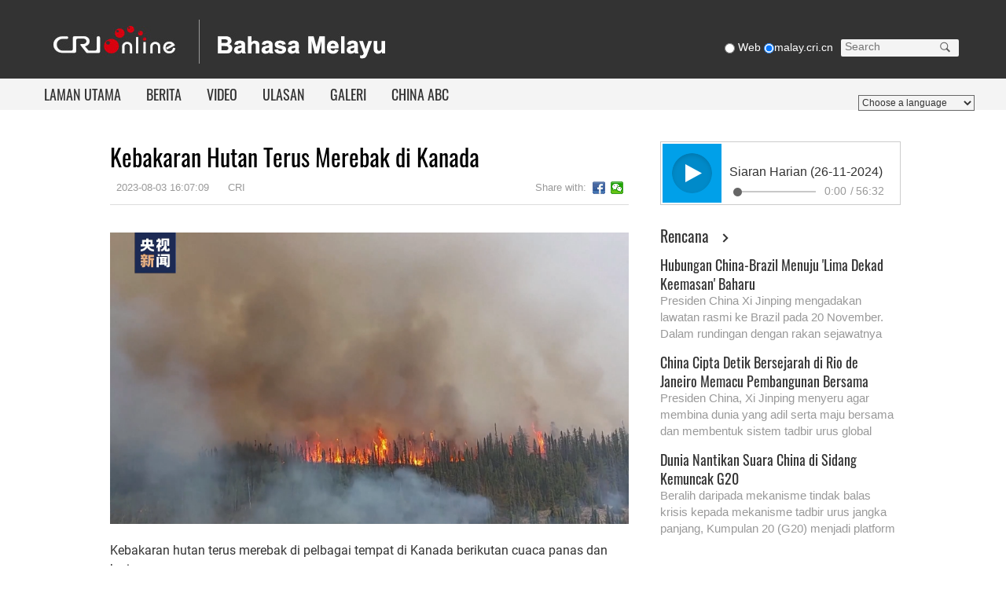

--- FILE ---
content_type: text/html
request_url: https://malay.cri.cn/2023/08/03/ARTIpiHOjMvvU5ACt5crPit3230803.shtml
body_size: 8211
content:
 <!DOCTYPE html>
<html lang="en">
<head>
<meta http-equiv="Content-Type" content="text/html; charset=utf-8" />
<meta name="viewport" content="width=device-width,initial-scale=1.0, minimum-scale=1.0,maximum-scale=1.0,user-scalable=no">
<meta name="filetype" content="1">
<meta name="publishedtype" content="1">
<meta name="pagetype" content="1">
<meta name="format-detection" content="telephone=no">
<meta name="renderer" content="webkit|ie-comp|ie-stand">
<meta http-equiv="X-UA-Compatible" content="IE=edge,chrome=1">
<meta http-equiv="Pragma" content="no-cache">
<meta http-equiv="Cache-Control" content="no-cache">
<meta name="author" content="徐国玮">
<meta name="source" content="CRI">
<title>Kebakaran Hutan Terus Merebak di Kanada</title>
<meta name="catalogs" content="PAGERWMR7Luv6vjhMfLcpGId211027">
<meta name="contentid" content="ARTIpiHOjMvvU5ACt5crPit3230803">
<meta name="spm-id" content="C99025835487">
<meta name="keywords" content="">
<meta name="description" content="">
<link rel="stylesheet" href="//rcrires.cri.cn/photoAlbum/cri/templet/common/DEPA1639466612423530/common_malay.css">
<link rel="stylesheet" href="//rcrires.cri.cn/photoAlbum/cri/templet/common/DEPA1639465898186736/style_detail.css">
<script type="text/javascript" src="//rcrires.cri.cn/library/script/jquery-1.7.2.min.js"></script>
<script type="text/javascript" src="//rcrires.cri.cn/player/common/h5/js/createSmartPlayer1.0.0.js"></script>
<link rel="stylesheet" type="text/css" href="//rcrires.cri.cn/player/common/h5/css/video-js7.4.1.css" rel="stylesheet">
<link rel="stylesheet" type="text/css" href="//rcrires.cri.cn/player/common/h5/css/cri.complayer.css" rel="stylesheet">
<script>
        autoRem();
        function autoRem(){
            var view_width = document.getElementsByTagName('html')[0].getBoundingClientRect().width;
        
            var _html = document.getElementsByTagName('html')[0];
            view_width>1242?_html.style.fontSize = 1242 / 16 + 'px':_html.style.fontSize = view_width / 16 + 'px';
        }
        window.onresize = function(){
            autoRem();
        }
        </script>
<script language="JavaScript">
		var url_domainname = location.href;
		var num_1 = url_domainname.split("//")[1];
		var domainame_ = num_1.split("/")[0];
		var type_ = num_1.split(".")[0];
		var commentTitle = "Kebakaran Hutan Terus Merebak di Kanada"; //评论标题
		/* 评论对象ID 20位以内的字符串 每个被评论对象不同20120420------ */
		var itemid1 = "ARTIpiHOjMvvU5ACt5crPit3230803"; //正文页id，赋值给留言评论模块的参数之一
		var commentUrl = "https://malay.cri.cn/2023/08/03/ARTIpiHOjMvvU5ACt5crPit3230803.shtml";
		var column_id = "TOPC1635304266500977";
		var sub_column_id = "PAGERWMR7Luv6vjhMfLcpGId211027";
		var domainname = domainame_;
		var sobey_video_flag = '';
		var type = type_;
		var pindao_1 = "CHAL1635299025835487";
		var dateNum = (new Date()).toLocaleDateString() + " " + (new Date()).toLocaleTimeString();
		var times_str = dateNum.replace(/年/g, '-').replace(/月/g, '-').replace(/日/g, '-').replace(/:/g, '-');
		var new_str = times_str.replace(/ /g, '-');
		var arr = new_str.split("-");
		var datum = new Date(Date.UTC(arr[0], arr[1] - 1, arr[2] - 2, arr[3] - 8, arr[4], arr[5]));
		var timeint = datum.getTime() / 1000;
		var html;
		var sorts_dianji = sub_column_id + ',' + column_id + ',' + itemid1.substring(0, 4); /*点击量sorts值*/
		var searchkeywords = "";
		var commentbreif = "";
		var commentimg3 = "";
		var commentimg2 = "";
		var commentimg1 = "https://p3crires.cri.cn/photoworkspace/cri/2023/08/03/2023080316062223971.jpg";
		var commentimg0 = "";
		var commentimg = commentimg3;
		if (commentimg3 == "") {
			commentimg = commentimg2;
		}
		if (commentimg2 == "") {
			commentimg = commentimg1;
		}
		if (commentimg1 == "") {
			commentimg = commentimg0;
		}
		if (commentimg.split("//")[0] == '' || commentimg.split("//")[0] == 'http:') {
			commentimg = "https://" + commentimg.split("//")[1];
		}
		var hdprop ="";
	</script>
<script type="text/javascript">
		var publishDate ="";
	</script>
</head>
<body data-spm="PRWMR7Luv6vj">
<script>
		with(document)with(body)with(insertBefore(createElement("script"),firstChild))setAttribute("exparams","v_id=&aplus&",id="tb-beacon-aplus",src=(location>"https"?"//js":"//js")+".data.cctv.com/__aplus_plugin_cctv.js,aplus_plugin_aplus_u.js")
	</script>
<div class="page_wrap">
<div class="ELMTe2glAODSjJJIfph4P1q2211219" data-spm="Ee2glAODSjJJ">
<div class="nav-menu-win">
<div class="win-wrap">
<div class="win-close"></div>
<div class="win-box">
<div class="ul-1">
<ul>
<li><a href="//malay.cri.cn/index.shtml" target="_blank">LAMAN UTAMA</a></li><li><a href="//malay.cri.cn/news/index.shtml" target="_blank">BERITA</a></li><li><a href="//malay.cri.cn/video/kenali_beijing/index.shtml" target="_blank">VIDEO</a></li><li><a href="https://malay.cri.cn/special/UlasanSatriaZhang/home/index.shtml" target="_blank">ULASAN</a></li><li><a href="https://malay.cri.cn/news/society/index.shtml" target="_blank">GALERI</a></li><li><a href="//malay.cri.cn/00010101/6854bfc1-7938-45db-b1f8-10577070a1f5.html" target="_blank">CHINA ABC</a></li>
</ul>
</div>
</div>
</div>
</div>
<div class="malay2021_header_wrap">
<div class="nav-top">
<div class="nav1200 clearfix">
<div class="logo-box">
<a href="http://cri.cn" target="_blank"><img src="//p4crires.cri.cn/photoAlbum/cri/templet/common/DEPA1639466612423530/cri_logo.jpg" alt="" /></a>
<a href="//malay.cri.cn/index.shtml" target="_blank"><img src="//p4crires.cri.cn/photoAlbum/cri/templet/common/DEPA1639466612423530/malai_logo.jpg" alt="" /></a>
</div>
<div class="calender-wrap clearfix">
<div class="calender ">
<span class="navDate"></span>
</div>
<div class="weather" style="display:none;">
<span class="weather_pic"><img src=""></span><span class="weather_number"></span>
<div class="weather_city">
<span id="city_name">Beijing</span><span id="city_btn"></span>
<div class="weater_city_select">
<div class="search_input">
<input name="city_search" type="text" placeholder="Enter City or ZIP code" /><span id="search_btn01"></span>
</div>
</div>
</div>
</div>
<div class="search-box">
<form action="//www.google.com/search" method="get" target="_blank">
<div class="radio">
<label><input type="radio" name="vs" value="Web" /><span> Web</span></label>
<label><input type="radio" name="vs" value="//malay.cri.cn" checked="checked" /><span>malay.cri.cn</span></label>
</div>
<div class="search">
<p>
<input type="text" name="q" placeholder="Search" />
<input type="hidden" name="ie" value="UTF-8" />
<input type="hidden" name="sitesearch" value="malay.cri.cn" class="searchValue" />
<input type="submit" value="" class="search-input" />
<span class="search-btn" id="search-btn"></span>
</p>
</div>
<div class="clear"></div>
</form>
</div>
</div>
<div class="clear"></div>
</div>
</div>
<div class="nav-bottom">
<div class="nav1200">
<ul class="nav_list">
<li><a href="//malay.cri.cn/index.shtml" target="_blank">LAMAN UTAMA</a></li><li><a href="//malay.cri.cn/news/index.shtml" target="_blank">BERITA</a></li><li><a href="//malay.cri.cn/video/kenali_beijing/index.shtml" target="_blank">VIDEO</a></li><li><a href="https://malay.cri.cn/special/UlasanSatriaZhang/home/index.shtml" target="_blank">ULASAN</a></li><li><a href="https://malay.cri.cn/news/society/index.shtml" target="_blank">GALERI</a></li><li><a href="//malay.cri.cn/00010101/6854bfc1-7938-45db-b1f8-10577070a1f5.html" target="_blank">CHINA ABC</a></li>
</ul>
<div class="nav-menu">
<a class="icon"></a>
</div>
<div class="language_list">
<select onchange="if(this.value!='')window.location=this.value" class="language">
<option>Choose a language</option>
<option value="http://www.cri.cn/index.html?lang=zh-CN">Chinese Simplified</option>
<option value="http://big5.cri.cn/">Chinese Traditional</option>
<option value="http://albanian.cri.cn">Albanian</option>
<option value="http://arabic.cri.cn">Arabic</option>
<option value="http://belarusian.cri.cn/">Belarusian</option>
<option value="http://bengali.cri.cn">Bengali</option>
<option value="http://bulgarian.cri.cn">Bulgarian</option>
<option value="http://cambodian.cri.cn">Cambodian</option>
<option value="http://croatian.cri.cn">Croatian</option>
<option value="http://czech.cri.cn">Czech</option>
<option value="http://english.cri.cn">English</option>
<option value="http://esperanto.cri.cn">Esperanto</option>
<option value="http://filipino.cri.cn">Filipino</option>
<option value="http://french.cri.cn">French</option>
<option value="http://german.cri.cn">German</option>
<option value="http://greek.cri.cn/">Greek</option>
<option value="http://hausa.cri.cn">Hausa</option>
<option value="http://hebrew.cri.cn/">Hebrew</option>
<option value="http://hindi.cri.cn">Hindi</option>
<option value="http://hungarian.cri.cn">Hungarian</option>
<option value="http://indonesian.cri.cn">Indonesian</option>
<option value="http://italian.cri.cn">Italian</option>
<option value="http://japanese.cri.cn">Japanese</option>
<option value="http://korean.cri.cn">Korean</option>
<option value="http://laos.cri.cn">Laos</option>
<option value="http://malay.cri.cn">Malay</option>
<option value="http://mongol.cri.cn">Mongol</option>
<option value="http://myanmar.cri.cn">Myanmar</option>
<option value="http://nepal.cri.cn">Nepal</option>
<option value="http://persian.cri.cn">Persian</option>
<option value="http://polish.cri.cn">Polish</option>
<option value="http://portuguese.cri.cn">Portuguese</option>
<option value="http://pushtu.cri.cn">Pushtu</option>
<option value="http://romanian.cri.cn">Romanian</option>
<option value="http://russian.cri.cn">Russian</option>
<option value="http://serbian.cri.cn">Serbian</option>
<option value="http://sinhalese.cri.cn">Sinhalese</option>
<option value="http://espanol.cri.cn">Spanish</option>
<option value="http://swahili.cri.cn">Swahili</option>
<option value="http://tamil.cri.cn">Tamil</option>
<option value="http://thai.cri.cn">Thai</option>
<option value="http://turkish.cri.cn/">Turkish</option>
<option value="http://ukrainian.cri.cn">Ukrainian</option>
<option value="http://urdu.cri.cn">Urdu</option>
<option value="http://vietnamese.cri.cn">Vietnamese</option>
</select>
</div>
<div class="clear"></div>
</div>
</div>
</div>
</div>
<div class="main">
<div class="vspace" style="height: 30px;"></div>
<div class="col_w1000">
<div class="col_w660_l">
<div class="tips_malay2021_con01">
<div class="article-box">
<h1 id="atitle" class="atitle">Kebakaran Hutan Terus Merebak di Kanada</h1>
<div class="info">
<div class="infoLeft">
<span id="apublishtime" class="apublishtime">2023-08-03 16:07:09</span>  <span id="asource" class="asource">CRI</span>
</div>
<div class="infoRight">
<div class="bdsharebuttonbox">
<span class="fl">Share with:</span>
<a class="bds_fbook" data-fx="fb-btn" title="分享到Facebook" href="javascript:void(0);"></a>
<a class="bds_weixin" data-fx="wx-btn" title="分享到微信" href="javascript:void(0);"></a>
</div>
</div>
</div>
<div id="abody" class="abody yblBox">
<p style="text-align: center;" class="photo_img_20190808"><img src="https://p5crires.cri.cn/photoworkspace/cri/contentimg/2023/08/03/2023080316070082289.png" alt="" width="1000"/></p><p>Kebakaran hutan terus merebak di pelbagai tempat di Kanada berikutan cuaca panas dan kering.&nbsp;</p><p>Sehingga pukul 3.00 petang 2 Ogos waktu tempatan, kebakaran telah merebak ke kawasan seluas 131 ribu kilometer persegi, bersamaan keluasan wilayah darat Greece.&nbsp;</p><p>Menurut ramalan kerajaan Kanada, kebakaran hutan akan berterusan hingga akhir bulan ini. Situasi kebakaran di kawasan barat adalah paling teruk pada masa ini.</p>
</div>
</div>
</div>
</div>
<div class="col_w300">
<link type="text/css" rel="stylesheet" href="//rcrires.cri.cn/cri/malay/include/malay/right/style/style.css?052a9a21829a60c277f84f1adb9c000c"/> <div class="h5IndexMalayu_ind04" id="md_malay05" data-spm="EaaKtWVZGFFM">
<div class="radio-box" id="audio-player_right"></div>
</div>
<script>

function isMobile() {
        if (/AppleWebKit.*mobile/i.test(navigator.userAgent) || /Android/i.test(navigator.userAgent) || (/MIDP|SymbianOS|NOKIA|SAMSUNG|LG|NEC|TCL|Alcatel|BIRD|DBTEL|Dopod|PHILIPS|HAIER|LENOVO|MOT-|Nokia|SonyEricsson|SIE-|Amoi|ZTE/.test(navigator.userAgent))) {
            return true;
        } else {
            return false;
        }
    }
      var playOption = {
        id: "audio-player_right",//播放器容器DIV的ID 必填
        width: 306,//音频宽度 选填
        height:76,//音频高度
        isConviva: false,//是否开启conviva埋码 已经废弃 
        isCntvdata: true,//是否开启大数据埋码 
        endedFunction: function () {
          //播放完毕，调用外部函数;	
        },
        vType: "audio",//音频播放器必传。
        isDirectUrl: false,//是否是音频地址，如果是 设置为true;如果需要通过接口获取，设置为false
        //url:'http://a3.cri.cn/M00/01/10/rBABDWGSU3CADeBpAlD-RCSrneQ578.mp3',//
        //url: 'https://sk.cri.cn/nhzs.m3u8',//mp3地址 
        //url: 'https://webapp.cctv.com/h5/cmstest/testAudio/mp3source/eyes.mp3',//mp3地址 
        swappedId: '537b84ee26f741ccaa5addf22efd4fd4',// isDirectUrl设置为false 需要取swappedId 即guid如果没有就走文件地址的方式播放，guid的优先级最高
        isLive: false,//是否直播点播 默认是false
        isAutoPlay: false,//是否自动播放
        audioType: '',//音频格式
        buriedCodeTitle: 'Siaran Harian (26-11-2024)',//埋码必填 设置埋码标题,url播放时必传，guid可不传 从接口里读取
        //如果audio_list有值，则默认播放audio_list的第一个 
        //如果audio_list没值就播放mp3.
        //skin:'bengali',//设置skin mongol即是默认的背景 但也可以再次设置audioSetting覆盖默认皮肤
        audioSetting: {//设置音频的具体配置 非必填。
			 //如下显示的是配置mongol的默认项 可修改。
			 audio_playing_font_display:false,//【正在播放：】这几个字的显示隐藏
			// audio_volume_display:true,//是否需要音量
			// audio_process_width:'368px',//音频进度条process长度
			audio_process_height: '10px',
			audio_process_border_radius: '10px',
			// audio_play_display:true,//不要play按钮
			 audio_time_display:false,//时间是否显示
			// loading_icon_display: false,//不要loading icons
			audio_process_display: true,//进度条是否显示。
			// audio_box_display: true,//是否显示整个音频播放控制
			audio_background: '#fff',//设置背景色
			audio_play_btn_default: 'background: url(//p4crires.cri.cn/photoAlbum/cri/templet/common/DEPA1639466612423530/20211222142713.png) no-repeat center;',//设置播放按钮
			audio_play_btn_highlight: 'background-image: url(//p4crires.cri.cn/photoAlbum/cri/templet/common/DEPA1639466612423530/20211222142713.png)no-repeat center;',//设置高亮播放按钮
			audio_pause_btn_default: 'background-image: url(//p4crires.cri.cn/photoAlbum/cri/templet/common/DEPA1639466612423530/20211222142734.png);background-position: 0 0;background-size: auto;',//设置暂停按钮
			audio_pause_btn_highlight: 'background-image: url(//p4crires.cri.cn/photoAlbum/cri/templet/common/DEPA1639466612423530/20211222142734.png);background-position: 0 0;background-size: auto;',//设置高亮暂停按钮
			audio_title_display: true,//是否显示标题
			//audio_title_change: '2021/11/17',//更改标题
			 audio_title_color: '#333',//标题颜色
			 
			//audio_download_btn_default: 'background: url(//p1crires.cri.cn/photoAlbum/cri/templet/common/DEPA1638416366683449/rBABC19pneCAEiT2AAAAAAAAAAA4039760.audio-list_03.png) no-repeat center;',//下载按钮默认图标
			//audio_download_btn_highlight: 'background: url(//p1crires.cri.cn/photoAlbum/cri/templet/common/DEPA1638416366683449/rBABC19pneCAEiT2AAAAAAAAAAA4039760.audio-list_03.png) no-repeat center;',//下载按钮高亮图标
			 //
			 audio_download_btn_display: false,//是否显示下载按钮
			 audio_process_background_color:'#c8c8c8',//进度条底色
			// audio_process_advanced_color: 'rgba(255,255,255,0.3)',//进度条前进色
			 audio_process_highlight_color: '#0c6a4f',//进度条高亮色
			// audio_process_highlight_color: '#4FBFE9',//进度条高亮色
			// audio_process_position: 'top',//只接收2个值。top和bottom
		  process_sliderBar:{
				bar: "circle",//进度条圆点指针
				bar_img: "background:url(//p4crires.cri.cn/photoAlbum/cri/templet/common/DEPA1639466612423530/20211222160455.png) no-repeat left;width: 14px;height: 20px;position: absolute; z-index: 99;background-position-x: -3px;cursor:pointer;top: -7px;",

				 // bar: "circle",//进度条圆点指针
				  //bar_img: 'background:url(//p1crires.cri.cn/photoAlbum/cri/templet/common/DEPA1638416366683449/rBABC19pneCAEiT2AAAAAAAAAAA4039760.bas_03.png) no-repeat left;',//圆点icon
				  //advanced_segment_display: true,       //是否隐藏进度条缓冲色
				}
        }
	}
	var audioPlayer;
		//createPlayer();
		function createPlayer() {
			if (isMobile()) {
				//如果是移动端 就走移动端的宽度; 
				 var width = (window.innerWidth > 0) ? window.innerWidth : screen.width;
				 playOption.width = width;
				audioPlayer = new CreateSmartPlayer(playOption);
				
			} else {
				audioPlayer = new CreateSmartPlayer(playOption); //创建第一个音频 
			  
		 
			}
		}
    	
</script><div class="ELMTRaK02GHGGHe9YiXumhwY211222" data-spm="ERaK02GHGGHe">
<div class="vspace"></div>
</div><div data-spm="EkeAxXEZR6qH" id="md_malay06" class="md_malay">
<div class="md_hdc"><b></b></div>
<div class="md_hd" style="border-left-width:0px; padding-left:0px;">
<span class="mh_title">
<a style="font-size:20px;" href="//malay.cri.cn/include/malay/RencanaList/index.shtml" target="_blank">Rencana</a>
</span>
<span class="mh_option"><a href="//malay.cri.cn/include/malay/RencanaList/index.shtml" target="_blank"></a></span>
</div>
<div class="md_bd">
<div data-spm="S56441" id="SUBD1640092950156441"><div class="malay2021_con05" data-spm="EOk6Tf7givkn">
<ul>
<li>
<div class="txtArea">
<h3 class="tit"><a class="lh22 " href="https://malay.cri.cn/2024/11/22/ARTI7XvUgQWPnaVSpPGMwDCS241122.shtml" target="_blank">Hubungan China-Brazil Menuju 'Lima Dekad Keemasan' Baharu</a></h3>
<p class="info padTop10"><a class="" href="https://malay.cri.cn/2024/11/22/ARTI7XvUgQWPnaVSpPGMwDCS241122.shtml" target="_blank">Presiden China Xi Jinping mengadakan lawatan rasmi ke Brazil pada 20 November.
Dalam rundingan dengan rakan sejawatnya Luiz Inacio Lula da Silva, kedua-dua pihak sepakat menaik taraf hubungan bilateral kepada komuniti berkongsi nasib ke arah dunia yang lebih adil dan planet yang lebih mampan, selain menyelaraskan Inisiatif Jalur dan Laluan (BRI) dengan strategi pembangunan Brazil.</a></p>
</div>
</li> <li>
<div class="txtArea">
<h3 class="tit"><a class="lh22 " href="https://malay.cri.cn/2024/11/20/ARTIVGSrRZFwP06PZSoYsjL0241120.shtml" target="_blank">China Cipta Detik Bersejarah di Rio de Janeiro Memacu Pembangunan Bersama</a></h3>
<p class="info padTop10"><a class="" href="https://malay.cri.cn/2024/11/20/ARTIVGSrRZFwP06PZSoYsjL0241120.shtml" target="_blank">Presiden China, Xi Jinping menyeru agar membina dunia yang adil serta maju bersama dan membentuk sistem tadbir urus global yang rasional dan kondusif, ketika berucap dalam Sidang Kemuncak G20 Ke-19 di Rio de Janeiro, Brazil pada Isnin waktu tempatan, dan turut mengumumkan siri tindakan China untuk menyokong pembangunan global.</a></p>
</div>
</li> <li>
<div class="txtArea">
<h3 class="tit"><a class="lh22 " href="https://malay.cri.cn/2024/11/19/ARTIpfEitoPh0BQDGsgXecDW241119.shtml" target="_blank">Dunia Nantikan Suara China di Sidang Kemuncak G20</a></h3>
<p class="info padTop10"><a class="" href="https://malay.cri.cn/2024/11/19/ARTIpfEitoPh0BQDGsgXecDW241119.shtml" target="_blank">Beralih daripada mekanisme tindak balas krisis kepada mekanisme tadbir urus jangka panjang, Kumpulan 20 (G20) menjadi platform penting untuk menggalakkan pertumbuhan ekonomi global yang kukuh, mampan, seimbang dan inklusif.</a></p>
</div>
</li>
</ul>
</div>
<div class="clear"></div></div>
</div>
<div class="clear"></div>
</div><div class="ELMT4NbGXzRtSG6eXdDRq45K211221" data-spm="E4NbGXzRtSG6">
<div class="vspace"></div>
</div><div data-spm="E4jbQ9TkO1Ph" id="md_malay07" class="md_malay">
<div class="md_hdc"><b></b></div>
<div class="md_hd" style="border-left-width:0px; padding-left:0px;">
<span class="mh_title">
<a style="font-size:20px;" href="//malay.cri.cn/video/kenali_beijing/index.shtml" target="_blank">Video</a>
</span>
<span class="mh_option"><a href="//malay.cri.cn/video/kenali_beijing/index.shtml" target="_blank"></a></span>
</div>
<div class="md_bd">
<div data-spm="S34751" id="SUBD1640093020034751"><div class="malay2021_con06" data-spm="EPMcHyFZAf03">
<ul>
<li>
<div class="picArea">
<a href="https://malay.cri.cn/2024/11/26/ARTIszhLVsxQzlJnjfwLcdNf241126.shtml" target="_blank">
<img src="https://p5crires.cri.cn/photoworkspace/cri/2024/11/26/2024112611362097958.jpg" width="140" height="105" alt="Berdedikasi dalam Memupuk Lebih Banyak Bakat Fasih Berbahasa Melayu" title="Berdedikasi dalam Memupuk Lebih Banyak Bakat Fasih Berbahasa Melayu">
<span></span>
</a>
</div>
<div class="txtArea">
<h3 class="tit"><a class="" href="https://malay.cri.cn/2024/11/26/ARTIszhLVsxQzlJnjfwLcdNf241126.shtml" target="_blank">Berdedikasi dalam Memupuk Lebih Banyak Bakat Fasih Berbahasa Melayu</a></h3>
</div>
<div class="clear"></div>
</li><li>
<div class="picArea">
<a href="https://malay.cri.cn/2024/11/22/ARTIvkluPd6qRLYBSysuRmyJ241122.shtml" target="_blank">
<img src="https://p3crires.cri.cn/photoworkspace/cri/2024/11/22/2024112216023122305.jpg" width="140" height="105" alt="Apa Ada di dalam “Bungkusan” untuk Kru Shenzhou-19" title="Apa Ada di dalam “Bungkusan” untuk Kru Shenzhou-19">
<span></span>
</a>
</div>
<div class="txtArea">
<h3 class="tit"><a class="" href="https://malay.cri.cn/2024/11/22/ARTIvkluPd6qRLYBSysuRmyJ241122.shtml" target="_blank">Apa Ada di dalam “Bungkusan” untuk Kru Shenzhou-19</a></h3>
</div>
<div class="clear"></div>
</li><li>
<div class="picArea">
<a href="https://malay.cri.cn/2024/11/22/ARTI69Q3vSzbpED1lDwrXIyC241122.shtml" target="_blank">
<img src="https://p1crires.cri.cn/photoworkspace/cri/2024/11/22/2024112216014772769.jpg" width="140" height="105" alt="Rasai Keunikan Perayaan Tahun Baharu Etnik Yi" title="Rasai Keunikan Perayaan Tahun Baharu Etnik Yi">
<span></span>
</a>
</div>
<div class="txtArea">
<h3 class="tit"><a class="" href="https://malay.cri.cn/2024/11/22/ARTI69Q3vSzbpED1lDwrXIyC241122.shtml" target="_blank">Rasai Keunikan Perayaan Tahun Baharu Etnik Yi</a></h3>
</div>
<div class="clear"></div>
</li><li>
<div class="picArea">
<a href="https://malay.cri.cn/2024/11/18/VIDERPsbVXM7yBau974kIVRy241118.shtml" target="_blank">
<img src="https://p3crires.cri.cn/photoworkspace/cri/2024/11/19/2024111910071620194.jpg" width="140" height="105" alt="Martabatkan Pengajaran Bahasa Melayu, Sumbang kepada Kerjasama Pendidikan dan Sosiobudaya China-Malaysia" title="Martabatkan Pengajaran Bahasa Melayu, Sumbang kepada Kerjasama Pendidikan dan Sosiobudaya China-Malaysia">
<span></span>
</a>
</div>
<div class="txtArea">
<h3 class="tit"><a class="" href="https://malay.cri.cn/2024/11/18/VIDERPsbVXM7yBau974kIVRy241118.shtml" target="_blank">Martabatkan Pengajaran Bahasa Melayu, Sumbang kepada Kerjasama Pendidikan dan Sosiobudaya China-Malaysia</a></h3>
</div>
<div class="clear"></div>
</li><li>
<div class="picArea">
<a href="https://malay.cri.cn/2024/11/11/VIDEDAOY8iwPxxEzCI0iYpfa241111.shtml" target="_blank">
<img src="https://p1crires.cri.cn/upload/images/2024/11/11/0c2f81100f574900906b78dda24e42e9/23834aabbc7845348c64c61becf8aeae.jpg" width="140" height="105" alt="Music Video (MV) Hi China, Rasai Pesona Budaya China" title="Music Video (MV) Hi China, Rasai Pesona Budaya China">
<span></span>
</a>
</div>
<div class="txtArea">
<h3 class="tit"><a class="" href="https://malay.cri.cn/2024/11/11/VIDEDAOY8iwPxxEzCI0iYpfa241111.shtml" target="_blank">Music Video (MV) Hi China, Rasai Pesona Budaya China</a></h3>
</div>
<div class="clear"></div>
</li><li>
<div class="picArea">
<a href="https://malay.cri.cn/2024/11/09/ARTI1Laq3nzOcxL3zCwAE6rS241109.shtml" target="_blank">
<img src="https://p5crires.cri.cn/photoworkspace/cri/2024/11/09/2024110915571123161.jpg" width="140" height="105" alt="Pemimpin China, Itali Tonton Konsert di Beijing" title="Pemimpin China, Itali Tonton Konsert di Beijing">
<span></span>
</a>
</div>
<div class="txtArea">
<h3 class="tit"><a class="" href="https://malay.cri.cn/2024/11/09/ARTI1Laq3nzOcxL3zCwAE6rS241109.shtml" target="_blank">Pemimpin China, Itali Tonton Konsert di Beijing</a></h3>
</div>
<div class="clear"></div>
</li><li>
<div class="picArea">
<a href="https://malay.cri.cn/2024/11/04/ARTIzw4163XaJRxSvliHYcCj241104.shtml" target="_blank">
<img src="https://p2crires.cri.cn/photoworkspace/cri/2024/11/05/2024110510113634436.jpg" width="140" height="105" alt="Terjemahan Karya Sastera Lambang Jalinan Sejati Rakyat China-Malaysia" title="Terjemahan Karya Sastera Lambang Jalinan Sejati Rakyat China-Malaysia">
<span></span>
</a>
</div>
<div class="txtArea">
<h3 class="tit"><a class="" href="https://malay.cri.cn/2024/11/04/ARTIzw4163XaJRxSvliHYcCj241104.shtml" target="_blank">Terjemahan Karya Sastera Lambang Jalinan Sejati Rakyat China-Malaysia</a></h3>
</div>
<div class="clear"></div>
</li>
</ul>
</div>
<div class="clear"></div></div>
</div>
<div class="clear"></div>
</div>
</div>
<div class="clear"></div>
</div>
</div>
<div class="malay2021_footer_wrap" data-spm="EWhsZflKE743">
<div class="dz-footer-text">
<p>© China Radio International.CRI. All Rights Reserved.</p>
<p>16A Shijingshan Road, Beijing, China. 100040</p>
</div>
</div>
</div>
<script type="text/javascript" src="//rcrires.cri.cn/photoAlbum/cri/templet/common/DEPA1639465898186736/mobile_changeSize.js"></script>
<script type="text/javascript" src="//rcrires.cri.cn/photoAlbum/cri/templet/common/DEPA1639466612423530/swiper.js"></script>
<script type="text/javascript" src="//rcrires.cri.cn/photoAlbum/cri/templet/common/DEPA1639466612423530/public.js"></script>
<script src="//rcrires.cri.cn/library/script/jquery.qrcode.min.js" type="text/javascript" charset="utf-8"></script>
<script src="//rcrires.cri.cn/library/script/shareToSnsCommon1.1.js" type="text/javascript" charset="utf-8"></script>
</body>
</html>

--- FILE ---
content_type: application/javascript
request_url: https://p.data.cctv.com/ge.js
body_size: 72
content:
window.goldlog=(window.goldlog||{});goldlog.Etag="lpb9ISFZSF0CARLawyBN8XMX";goldlog.stag=2;